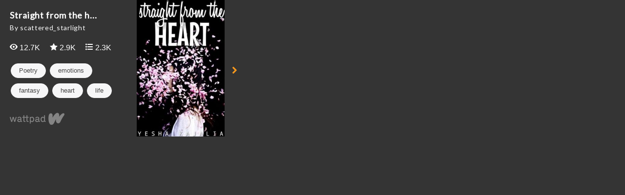

--- FILE ---
content_type: text/html; charset=UTF-8
request_url: https://embed.wattpad.com/story/69818421-straight-from-the-heart-wattys2016
body_size: 2508
content:









<!DOCTYPE html>
<!--[if IE 8]>    <html class="ie ie8" > <![endif]-->
<!--[if IE 9]>    <html class="ie ie9" > <![endif]-->
<!--[if gt IE 9]> <html class="ie" > <![endif]-->
<!--[if !(IE)>    <html > <![endif]-->
    <head>
        <base target="_blank" />
        <meta charset="utf-8">

        <title>Embed - Straight from the heart #wattys2016 - Wattpad</title>

        <meta name="description" content="">
        <meta name="keywords" content=""/>
        <meta name="viewport" content="width=device-width,
                                       initial-scale=1.0,
                                       maximum-scale=1.0,
                                       user-scalable=no">
        <meta name="robots" content="noindex">

        
          <link rel="stylesheet" type="text/css" href="https://www.wattpad.com/css/story-widget-requirements.min.css?v=1769187043">
  <link rel="stylesheet" type="text/css" href="https://www.wattpad.com/css/story-widget.min.css?v=1769187043">

  <style type="text/css">
    #cover-container {
      background-image: url('https://img.wattpad.com/cover/69818421-256-k281140.jpg')
    }
  </style>



          <link href='//fonts.googleapis.com/css?family=Lato:400' rel='stylesheet' type='text/css'>
        <!--[if IE 7]>
          <link rel="stylesheet" href="//netdna.bootstrapcdn.com/font-awesome/3.2.1/css/font-awesome-ie7.min.css">
        <![endif]-->

                <script type="text/javascript">
            (function(i,s,o,g,r,a,m){i['GoogleAnalyticsObject']=r;i[r]=i[r]||function(){
            (i[r].q=i[r].q||[]).push(arguments)},i[r].l=1*new Date();a=s.createElement(o),
            m=s.getElementsByTagName(o)[0];a.async=1;a.src=g;m.parentNode.insertBefore(a,m)
            })(window,document,'script','//www.google-analytics.com/analytics.js','ga');

            ga('create', 'UA-886196-22');
            ga('send', 'pageview');
        </script>
                        <script type="text/javascript">
          document.createElement('header');
          document.createElement('hgroup');
          document.createElement('nav');
          document.createElement('menu');
          document.createElement('section');
          document.createElement('article');
          document.createElement('aside');
          document.createElement('footer');
        </script>
    </head>

    <body class="story-widget">
        <div id="main-wrapper" class="widget">
                    <section id="main-content">
            <section id="preview">
  <div id="meta-info-container">
    <div id="title">
      Straight from the h...    </div>

    <div id="author">
      By scattered_starlight    </div>

    <div class="metrics">
      <div id="reads">
        <span class="fa fa-view fa-wp-white"></span>
        12.7K      </div>

      <div id="votes">
        <span class="fa fa-vote fa-wp-white"></span>
        2.9K      </div>

      <div id="comments">
        <span class="fa fa-list fa-wp-white"></span>
        2.3K      </div>
    </div>

    <div class="tags">
      <ul class='tag-group'>
                  <li class="pill">
            Poetry          </li>
                                          <li class="pill">
                emotions              </li>
                                              <li class="pill">
                fantasy              </li>
                                              <li class="pill">
                heart              </li>
                                              <li class="pill">
                life              </li>
                                              <li class="pill">
                love              </li>
                                              <li class="pill">
                poetry              </li>
                                              <li class="pill">
                random              </li>
                                              <li class="pill">
                sad              </li>
                                              <li class="pill">
                wattys2016              </li>
                          </ul>
    </div>

    <a href="https://www.wattpad.com/story/69818421-straight-from-the-heart-wattys2016?utm_source=widget&utm_medium=reading">
      <div id="footer">
      </div>
    </a>
  </div>

  <div id="start-reading-container">
    <div id="cover-container">
      <div id="overlay">
        <div id="logo">
          <div class="subtitle">Start Reading</div>
        </div>
      </div>
    </div>

    <p id="navigation-button" class="icon-chevron-right icon-large">
    </p>
  </div>
</section>

<section id="reading" class="hide">
  <div id="share-menu" class="menu">
    <a id="email-button"
       href="mailto:?subject=Check out 'Straight from the heart #wattys2016' on Wattpad&body=Read 'Straight from the heart #wattys2016' on Wattpad: %0A https%3A%2F%2Fwww.wattpad.com%2Fstory%2F69818421-straight-from-the-heart-wattys2016"
       class="icon-stack button">
      <i class="icon-envelope"></i>
    </a>
    <span id="share-link-button" class="icon-stack button">
      <i class="icon-link"></i>
    </span>
    <a id="facebook-button"
       href="https://www.facebook.com/sharer.php?u=https%3A%2F%2Fwww.wattpad.com%2Fstory%2F69818421-straight-from-the-heart-wattys2016%3Futm_source%3Dwidget%26utm_medium%3Dfacebook"
       class="icon-stack button">
      <i class="icon-facebook"></i>
    </a>
    <a id="twitter-button"
       href="https://twitter.com/intent/tweet?text=Read+%27Straight+from+the+heart+%23wattys2016%27+on+Wattpad&url=https%3A%2F%2Fwww.wattpad.com%2Fstory%2F69818421-straight-from-the-heart-wattys2016%3Futm_source%3Dwidget%26utm_medium%3Dtwitter"
       class="icon-stack button">
      <i class="icon-twitter"></i>
    </a>
    <a id="tumblr-button"
       href="https://tumblr.com/share?v=3&u=https%3A%2F%2Fwww.wattpad.com%2Fstory%2F69818421-straight-from-the-heart-wattys2016&t=Read+%27Straight+from+the+heart+%23wattys2016%27+on+Wattpad%3Futm_source%3Dwidget%26utm_medium%3Dtumblr"
       class="icon-stack button">
      <i class="icon-tumblr"></i>
    </a>
    <div id="share-link-overlay" class="hide">
      <input id="share-link-input" value="www.wattpad.com/story/69818421-straight-from-the-heart-wattys2016?utm_source=widget&utm_medium=link_copy" />
      <span id="close-button" class="icon-stack button">
        <i class="icon-cancel-circled icon-stack-base"></i>
      </span>
    </div>
  </div>

  <div id="story-container">
          <div class="story-description">
        <h3> Description </h3>
        <p> Thoughts coming from my mind and feelings lying my in heart- here I share them with you. My treasured works which are straight from my heart and hope will also touch your heart.....

Nothing so great...but I would love it if you give it a read.

This super- awesome cover is made by @CraZzySuZzi_16. She&#039;s just as awesome as the cover. 
Do vote and comment amigos!!

P.S.- Not all are mine.

~love ya&#039; all
~Yesha </p>
      </div>
        <h3> Late...</h3>
    <div id="story-text" data-partid="248319513"  ondragstart="return false" onselectstart="return false">
      <div class="spinner-container">
        <div class="icon-spinner icon-spin icon-3x"></div>
      </div>
    </div>
    <a id="continue-reading" class="hide" href="https://www.wattpad.com/257987947?utm_source=widget&utm_medium=reading">
      <div id="continue-on-logo"></div>
      <div class="text">Continue Reading on Wattpad</div>
    </a>
  </div>
</section>

<section id="unsupported">
  <div id="meta-info-container">
    <div id="title">
      Straight...    </div>

    <div id="author">
      by scattered_starlight    </div>

    <div class="metrics">
      <div id="reads">
        <span class="icon-eye-open"></span>
        12.7K      </div>

      <div id="votes">
        <span class="icon-star"></span>
        2.9K      </div>

      <div id="comments">
        <span class="icon-comment"></span>
        2.3K      </div>
    </div>

    <a href="https://www.wattpad.com/story/69818421-straight-from-the-heart-wattys2016?utm_source=widget&utm_medium=reading">
      <img src="https://www.wattpad.com/img/widget/story/wattpad_logo_color.png?v=1769187043" alt="Wattpad" class="wattpad-logo-fallback">
    </a>
  </div>

  <a href ="https://www.wattpad.com/story/69818421-straight-from-the-heart-wattys2016?utm_source=widget&utm_medium=reading">
    <div id="start-reading-container">
      <div id="cover-container">
        <img src="https://img.wattpad.com/cover/69818421-256-k281140.jpg" />
      </div>
      <p id="navigation-button" class="icon-chevron-right icon-large">
      </p>
    </div>
  </a>
</section>

            </section>
                </div>
            <script src="//ajax.googleapis.com/ajax/libs/jquery/1.10.2/jquery.min.js"></script>
        
<script type="text/javascript" src="https://www.wattpad.com/js/story-widget-requirements.min.js?v=1769187043"></script>
                
<script type="text/javascript" src="https://www.wattpad.com/js/story-widget.min.js?v=1769187043"></script>
            </body>
</html>
